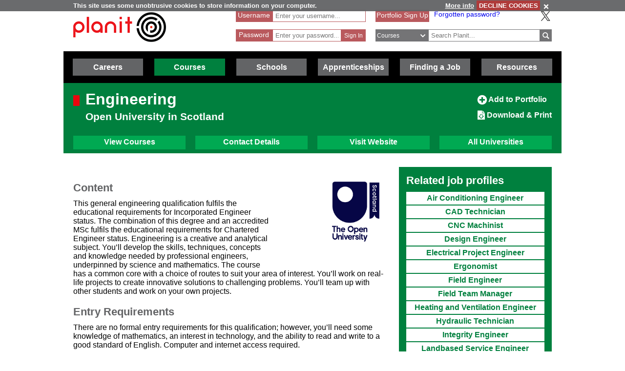

--- FILE ---
content_type: text/html; charset=utf-8
request_url: https://www.google.com/recaptcha/api2/anchor?ar=1&k=6LcjRNsSAAAAAMbFwqEa8QphK9gy0PmIVXpl-zqz&co=aHR0cHM6Ly93d3cucGxhbml0cGx1cy5uZXQ6NDQz&hl=en&v=PoyoqOPhxBO7pBk68S4YbpHZ&theme=light&size=normal&anchor-ms=20000&execute-ms=30000&cb=vvfxmv219nkj
body_size: 49657
content:
<!DOCTYPE HTML><html dir="ltr" lang="en"><head><meta http-equiv="Content-Type" content="text/html; charset=UTF-8">
<meta http-equiv="X-UA-Compatible" content="IE=edge">
<title>reCAPTCHA</title>
<style type="text/css">
/* cyrillic-ext */
@font-face {
  font-family: 'Roboto';
  font-style: normal;
  font-weight: 400;
  font-stretch: 100%;
  src: url(//fonts.gstatic.com/s/roboto/v48/KFO7CnqEu92Fr1ME7kSn66aGLdTylUAMa3GUBHMdazTgWw.woff2) format('woff2');
  unicode-range: U+0460-052F, U+1C80-1C8A, U+20B4, U+2DE0-2DFF, U+A640-A69F, U+FE2E-FE2F;
}
/* cyrillic */
@font-face {
  font-family: 'Roboto';
  font-style: normal;
  font-weight: 400;
  font-stretch: 100%;
  src: url(//fonts.gstatic.com/s/roboto/v48/KFO7CnqEu92Fr1ME7kSn66aGLdTylUAMa3iUBHMdazTgWw.woff2) format('woff2');
  unicode-range: U+0301, U+0400-045F, U+0490-0491, U+04B0-04B1, U+2116;
}
/* greek-ext */
@font-face {
  font-family: 'Roboto';
  font-style: normal;
  font-weight: 400;
  font-stretch: 100%;
  src: url(//fonts.gstatic.com/s/roboto/v48/KFO7CnqEu92Fr1ME7kSn66aGLdTylUAMa3CUBHMdazTgWw.woff2) format('woff2');
  unicode-range: U+1F00-1FFF;
}
/* greek */
@font-face {
  font-family: 'Roboto';
  font-style: normal;
  font-weight: 400;
  font-stretch: 100%;
  src: url(//fonts.gstatic.com/s/roboto/v48/KFO7CnqEu92Fr1ME7kSn66aGLdTylUAMa3-UBHMdazTgWw.woff2) format('woff2');
  unicode-range: U+0370-0377, U+037A-037F, U+0384-038A, U+038C, U+038E-03A1, U+03A3-03FF;
}
/* math */
@font-face {
  font-family: 'Roboto';
  font-style: normal;
  font-weight: 400;
  font-stretch: 100%;
  src: url(//fonts.gstatic.com/s/roboto/v48/KFO7CnqEu92Fr1ME7kSn66aGLdTylUAMawCUBHMdazTgWw.woff2) format('woff2');
  unicode-range: U+0302-0303, U+0305, U+0307-0308, U+0310, U+0312, U+0315, U+031A, U+0326-0327, U+032C, U+032F-0330, U+0332-0333, U+0338, U+033A, U+0346, U+034D, U+0391-03A1, U+03A3-03A9, U+03B1-03C9, U+03D1, U+03D5-03D6, U+03F0-03F1, U+03F4-03F5, U+2016-2017, U+2034-2038, U+203C, U+2040, U+2043, U+2047, U+2050, U+2057, U+205F, U+2070-2071, U+2074-208E, U+2090-209C, U+20D0-20DC, U+20E1, U+20E5-20EF, U+2100-2112, U+2114-2115, U+2117-2121, U+2123-214F, U+2190, U+2192, U+2194-21AE, U+21B0-21E5, U+21F1-21F2, U+21F4-2211, U+2213-2214, U+2216-22FF, U+2308-230B, U+2310, U+2319, U+231C-2321, U+2336-237A, U+237C, U+2395, U+239B-23B7, U+23D0, U+23DC-23E1, U+2474-2475, U+25AF, U+25B3, U+25B7, U+25BD, U+25C1, U+25CA, U+25CC, U+25FB, U+266D-266F, U+27C0-27FF, U+2900-2AFF, U+2B0E-2B11, U+2B30-2B4C, U+2BFE, U+3030, U+FF5B, U+FF5D, U+1D400-1D7FF, U+1EE00-1EEFF;
}
/* symbols */
@font-face {
  font-family: 'Roboto';
  font-style: normal;
  font-weight: 400;
  font-stretch: 100%;
  src: url(//fonts.gstatic.com/s/roboto/v48/KFO7CnqEu92Fr1ME7kSn66aGLdTylUAMaxKUBHMdazTgWw.woff2) format('woff2');
  unicode-range: U+0001-000C, U+000E-001F, U+007F-009F, U+20DD-20E0, U+20E2-20E4, U+2150-218F, U+2190, U+2192, U+2194-2199, U+21AF, U+21E6-21F0, U+21F3, U+2218-2219, U+2299, U+22C4-22C6, U+2300-243F, U+2440-244A, U+2460-24FF, U+25A0-27BF, U+2800-28FF, U+2921-2922, U+2981, U+29BF, U+29EB, U+2B00-2BFF, U+4DC0-4DFF, U+FFF9-FFFB, U+10140-1018E, U+10190-1019C, U+101A0, U+101D0-101FD, U+102E0-102FB, U+10E60-10E7E, U+1D2C0-1D2D3, U+1D2E0-1D37F, U+1F000-1F0FF, U+1F100-1F1AD, U+1F1E6-1F1FF, U+1F30D-1F30F, U+1F315, U+1F31C, U+1F31E, U+1F320-1F32C, U+1F336, U+1F378, U+1F37D, U+1F382, U+1F393-1F39F, U+1F3A7-1F3A8, U+1F3AC-1F3AF, U+1F3C2, U+1F3C4-1F3C6, U+1F3CA-1F3CE, U+1F3D4-1F3E0, U+1F3ED, U+1F3F1-1F3F3, U+1F3F5-1F3F7, U+1F408, U+1F415, U+1F41F, U+1F426, U+1F43F, U+1F441-1F442, U+1F444, U+1F446-1F449, U+1F44C-1F44E, U+1F453, U+1F46A, U+1F47D, U+1F4A3, U+1F4B0, U+1F4B3, U+1F4B9, U+1F4BB, U+1F4BF, U+1F4C8-1F4CB, U+1F4D6, U+1F4DA, U+1F4DF, U+1F4E3-1F4E6, U+1F4EA-1F4ED, U+1F4F7, U+1F4F9-1F4FB, U+1F4FD-1F4FE, U+1F503, U+1F507-1F50B, U+1F50D, U+1F512-1F513, U+1F53E-1F54A, U+1F54F-1F5FA, U+1F610, U+1F650-1F67F, U+1F687, U+1F68D, U+1F691, U+1F694, U+1F698, U+1F6AD, U+1F6B2, U+1F6B9-1F6BA, U+1F6BC, U+1F6C6-1F6CF, U+1F6D3-1F6D7, U+1F6E0-1F6EA, U+1F6F0-1F6F3, U+1F6F7-1F6FC, U+1F700-1F7FF, U+1F800-1F80B, U+1F810-1F847, U+1F850-1F859, U+1F860-1F887, U+1F890-1F8AD, U+1F8B0-1F8BB, U+1F8C0-1F8C1, U+1F900-1F90B, U+1F93B, U+1F946, U+1F984, U+1F996, U+1F9E9, U+1FA00-1FA6F, U+1FA70-1FA7C, U+1FA80-1FA89, U+1FA8F-1FAC6, U+1FACE-1FADC, U+1FADF-1FAE9, U+1FAF0-1FAF8, U+1FB00-1FBFF;
}
/* vietnamese */
@font-face {
  font-family: 'Roboto';
  font-style: normal;
  font-weight: 400;
  font-stretch: 100%;
  src: url(//fonts.gstatic.com/s/roboto/v48/KFO7CnqEu92Fr1ME7kSn66aGLdTylUAMa3OUBHMdazTgWw.woff2) format('woff2');
  unicode-range: U+0102-0103, U+0110-0111, U+0128-0129, U+0168-0169, U+01A0-01A1, U+01AF-01B0, U+0300-0301, U+0303-0304, U+0308-0309, U+0323, U+0329, U+1EA0-1EF9, U+20AB;
}
/* latin-ext */
@font-face {
  font-family: 'Roboto';
  font-style: normal;
  font-weight: 400;
  font-stretch: 100%;
  src: url(//fonts.gstatic.com/s/roboto/v48/KFO7CnqEu92Fr1ME7kSn66aGLdTylUAMa3KUBHMdazTgWw.woff2) format('woff2');
  unicode-range: U+0100-02BA, U+02BD-02C5, U+02C7-02CC, U+02CE-02D7, U+02DD-02FF, U+0304, U+0308, U+0329, U+1D00-1DBF, U+1E00-1E9F, U+1EF2-1EFF, U+2020, U+20A0-20AB, U+20AD-20C0, U+2113, U+2C60-2C7F, U+A720-A7FF;
}
/* latin */
@font-face {
  font-family: 'Roboto';
  font-style: normal;
  font-weight: 400;
  font-stretch: 100%;
  src: url(//fonts.gstatic.com/s/roboto/v48/KFO7CnqEu92Fr1ME7kSn66aGLdTylUAMa3yUBHMdazQ.woff2) format('woff2');
  unicode-range: U+0000-00FF, U+0131, U+0152-0153, U+02BB-02BC, U+02C6, U+02DA, U+02DC, U+0304, U+0308, U+0329, U+2000-206F, U+20AC, U+2122, U+2191, U+2193, U+2212, U+2215, U+FEFF, U+FFFD;
}
/* cyrillic-ext */
@font-face {
  font-family: 'Roboto';
  font-style: normal;
  font-weight: 500;
  font-stretch: 100%;
  src: url(//fonts.gstatic.com/s/roboto/v48/KFO7CnqEu92Fr1ME7kSn66aGLdTylUAMa3GUBHMdazTgWw.woff2) format('woff2');
  unicode-range: U+0460-052F, U+1C80-1C8A, U+20B4, U+2DE0-2DFF, U+A640-A69F, U+FE2E-FE2F;
}
/* cyrillic */
@font-face {
  font-family: 'Roboto';
  font-style: normal;
  font-weight: 500;
  font-stretch: 100%;
  src: url(//fonts.gstatic.com/s/roboto/v48/KFO7CnqEu92Fr1ME7kSn66aGLdTylUAMa3iUBHMdazTgWw.woff2) format('woff2');
  unicode-range: U+0301, U+0400-045F, U+0490-0491, U+04B0-04B1, U+2116;
}
/* greek-ext */
@font-face {
  font-family: 'Roboto';
  font-style: normal;
  font-weight: 500;
  font-stretch: 100%;
  src: url(//fonts.gstatic.com/s/roboto/v48/KFO7CnqEu92Fr1ME7kSn66aGLdTylUAMa3CUBHMdazTgWw.woff2) format('woff2');
  unicode-range: U+1F00-1FFF;
}
/* greek */
@font-face {
  font-family: 'Roboto';
  font-style: normal;
  font-weight: 500;
  font-stretch: 100%;
  src: url(//fonts.gstatic.com/s/roboto/v48/KFO7CnqEu92Fr1ME7kSn66aGLdTylUAMa3-UBHMdazTgWw.woff2) format('woff2');
  unicode-range: U+0370-0377, U+037A-037F, U+0384-038A, U+038C, U+038E-03A1, U+03A3-03FF;
}
/* math */
@font-face {
  font-family: 'Roboto';
  font-style: normal;
  font-weight: 500;
  font-stretch: 100%;
  src: url(//fonts.gstatic.com/s/roboto/v48/KFO7CnqEu92Fr1ME7kSn66aGLdTylUAMawCUBHMdazTgWw.woff2) format('woff2');
  unicode-range: U+0302-0303, U+0305, U+0307-0308, U+0310, U+0312, U+0315, U+031A, U+0326-0327, U+032C, U+032F-0330, U+0332-0333, U+0338, U+033A, U+0346, U+034D, U+0391-03A1, U+03A3-03A9, U+03B1-03C9, U+03D1, U+03D5-03D6, U+03F0-03F1, U+03F4-03F5, U+2016-2017, U+2034-2038, U+203C, U+2040, U+2043, U+2047, U+2050, U+2057, U+205F, U+2070-2071, U+2074-208E, U+2090-209C, U+20D0-20DC, U+20E1, U+20E5-20EF, U+2100-2112, U+2114-2115, U+2117-2121, U+2123-214F, U+2190, U+2192, U+2194-21AE, U+21B0-21E5, U+21F1-21F2, U+21F4-2211, U+2213-2214, U+2216-22FF, U+2308-230B, U+2310, U+2319, U+231C-2321, U+2336-237A, U+237C, U+2395, U+239B-23B7, U+23D0, U+23DC-23E1, U+2474-2475, U+25AF, U+25B3, U+25B7, U+25BD, U+25C1, U+25CA, U+25CC, U+25FB, U+266D-266F, U+27C0-27FF, U+2900-2AFF, U+2B0E-2B11, U+2B30-2B4C, U+2BFE, U+3030, U+FF5B, U+FF5D, U+1D400-1D7FF, U+1EE00-1EEFF;
}
/* symbols */
@font-face {
  font-family: 'Roboto';
  font-style: normal;
  font-weight: 500;
  font-stretch: 100%;
  src: url(//fonts.gstatic.com/s/roboto/v48/KFO7CnqEu92Fr1ME7kSn66aGLdTylUAMaxKUBHMdazTgWw.woff2) format('woff2');
  unicode-range: U+0001-000C, U+000E-001F, U+007F-009F, U+20DD-20E0, U+20E2-20E4, U+2150-218F, U+2190, U+2192, U+2194-2199, U+21AF, U+21E6-21F0, U+21F3, U+2218-2219, U+2299, U+22C4-22C6, U+2300-243F, U+2440-244A, U+2460-24FF, U+25A0-27BF, U+2800-28FF, U+2921-2922, U+2981, U+29BF, U+29EB, U+2B00-2BFF, U+4DC0-4DFF, U+FFF9-FFFB, U+10140-1018E, U+10190-1019C, U+101A0, U+101D0-101FD, U+102E0-102FB, U+10E60-10E7E, U+1D2C0-1D2D3, U+1D2E0-1D37F, U+1F000-1F0FF, U+1F100-1F1AD, U+1F1E6-1F1FF, U+1F30D-1F30F, U+1F315, U+1F31C, U+1F31E, U+1F320-1F32C, U+1F336, U+1F378, U+1F37D, U+1F382, U+1F393-1F39F, U+1F3A7-1F3A8, U+1F3AC-1F3AF, U+1F3C2, U+1F3C4-1F3C6, U+1F3CA-1F3CE, U+1F3D4-1F3E0, U+1F3ED, U+1F3F1-1F3F3, U+1F3F5-1F3F7, U+1F408, U+1F415, U+1F41F, U+1F426, U+1F43F, U+1F441-1F442, U+1F444, U+1F446-1F449, U+1F44C-1F44E, U+1F453, U+1F46A, U+1F47D, U+1F4A3, U+1F4B0, U+1F4B3, U+1F4B9, U+1F4BB, U+1F4BF, U+1F4C8-1F4CB, U+1F4D6, U+1F4DA, U+1F4DF, U+1F4E3-1F4E6, U+1F4EA-1F4ED, U+1F4F7, U+1F4F9-1F4FB, U+1F4FD-1F4FE, U+1F503, U+1F507-1F50B, U+1F50D, U+1F512-1F513, U+1F53E-1F54A, U+1F54F-1F5FA, U+1F610, U+1F650-1F67F, U+1F687, U+1F68D, U+1F691, U+1F694, U+1F698, U+1F6AD, U+1F6B2, U+1F6B9-1F6BA, U+1F6BC, U+1F6C6-1F6CF, U+1F6D3-1F6D7, U+1F6E0-1F6EA, U+1F6F0-1F6F3, U+1F6F7-1F6FC, U+1F700-1F7FF, U+1F800-1F80B, U+1F810-1F847, U+1F850-1F859, U+1F860-1F887, U+1F890-1F8AD, U+1F8B0-1F8BB, U+1F8C0-1F8C1, U+1F900-1F90B, U+1F93B, U+1F946, U+1F984, U+1F996, U+1F9E9, U+1FA00-1FA6F, U+1FA70-1FA7C, U+1FA80-1FA89, U+1FA8F-1FAC6, U+1FACE-1FADC, U+1FADF-1FAE9, U+1FAF0-1FAF8, U+1FB00-1FBFF;
}
/* vietnamese */
@font-face {
  font-family: 'Roboto';
  font-style: normal;
  font-weight: 500;
  font-stretch: 100%;
  src: url(//fonts.gstatic.com/s/roboto/v48/KFO7CnqEu92Fr1ME7kSn66aGLdTylUAMa3OUBHMdazTgWw.woff2) format('woff2');
  unicode-range: U+0102-0103, U+0110-0111, U+0128-0129, U+0168-0169, U+01A0-01A1, U+01AF-01B0, U+0300-0301, U+0303-0304, U+0308-0309, U+0323, U+0329, U+1EA0-1EF9, U+20AB;
}
/* latin-ext */
@font-face {
  font-family: 'Roboto';
  font-style: normal;
  font-weight: 500;
  font-stretch: 100%;
  src: url(//fonts.gstatic.com/s/roboto/v48/KFO7CnqEu92Fr1ME7kSn66aGLdTylUAMa3KUBHMdazTgWw.woff2) format('woff2');
  unicode-range: U+0100-02BA, U+02BD-02C5, U+02C7-02CC, U+02CE-02D7, U+02DD-02FF, U+0304, U+0308, U+0329, U+1D00-1DBF, U+1E00-1E9F, U+1EF2-1EFF, U+2020, U+20A0-20AB, U+20AD-20C0, U+2113, U+2C60-2C7F, U+A720-A7FF;
}
/* latin */
@font-face {
  font-family: 'Roboto';
  font-style: normal;
  font-weight: 500;
  font-stretch: 100%;
  src: url(//fonts.gstatic.com/s/roboto/v48/KFO7CnqEu92Fr1ME7kSn66aGLdTylUAMa3yUBHMdazQ.woff2) format('woff2');
  unicode-range: U+0000-00FF, U+0131, U+0152-0153, U+02BB-02BC, U+02C6, U+02DA, U+02DC, U+0304, U+0308, U+0329, U+2000-206F, U+20AC, U+2122, U+2191, U+2193, U+2212, U+2215, U+FEFF, U+FFFD;
}
/* cyrillic-ext */
@font-face {
  font-family: 'Roboto';
  font-style: normal;
  font-weight: 900;
  font-stretch: 100%;
  src: url(//fonts.gstatic.com/s/roboto/v48/KFO7CnqEu92Fr1ME7kSn66aGLdTylUAMa3GUBHMdazTgWw.woff2) format('woff2');
  unicode-range: U+0460-052F, U+1C80-1C8A, U+20B4, U+2DE0-2DFF, U+A640-A69F, U+FE2E-FE2F;
}
/* cyrillic */
@font-face {
  font-family: 'Roboto';
  font-style: normal;
  font-weight: 900;
  font-stretch: 100%;
  src: url(//fonts.gstatic.com/s/roboto/v48/KFO7CnqEu92Fr1ME7kSn66aGLdTylUAMa3iUBHMdazTgWw.woff2) format('woff2');
  unicode-range: U+0301, U+0400-045F, U+0490-0491, U+04B0-04B1, U+2116;
}
/* greek-ext */
@font-face {
  font-family: 'Roboto';
  font-style: normal;
  font-weight: 900;
  font-stretch: 100%;
  src: url(//fonts.gstatic.com/s/roboto/v48/KFO7CnqEu92Fr1ME7kSn66aGLdTylUAMa3CUBHMdazTgWw.woff2) format('woff2');
  unicode-range: U+1F00-1FFF;
}
/* greek */
@font-face {
  font-family: 'Roboto';
  font-style: normal;
  font-weight: 900;
  font-stretch: 100%;
  src: url(//fonts.gstatic.com/s/roboto/v48/KFO7CnqEu92Fr1ME7kSn66aGLdTylUAMa3-UBHMdazTgWw.woff2) format('woff2');
  unicode-range: U+0370-0377, U+037A-037F, U+0384-038A, U+038C, U+038E-03A1, U+03A3-03FF;
}
/* math */
@font-face {
  font-family: 'Roboto';
  font-style: normal;
  font-weight: 900;
  font-stretch: 100%;
  src: url(//fonts.gstatic.com/s/roboto/v48/KFO7CnqEu92Fr1ME7kSn66aGLdTylUAMawCUBHMdazTgWw.woff2) format('woff2');
  unicode-range: U+0302-0303, U+0305, U+0307-0308, U+0310, U+0312, U+0315, U+031A, U+0326-0327, U+032C, U+032F-0330, U+0332-0333, U+0338, U+033A, U+0346, U+034D, U+0391-03A1, U+03A3-03A9, U+03B1-03C9, U+03D1, U+03D5-03D6, U+03F0-03F1, U+03F4-03F5, U+2016-2017, U+2034-2038, U+203C, U+2040, U+2043, U+2047, U+2050, U+2057, U+205F, U+2070-2071, U+2074-208E, U+2090-209C, U+20D0-20DC, U+20E1, U+20E5-20EF, U+2100-2112, U+2114-2115, U+2117-2121, U+2123-214F, U+2190, U+2192, U+2194-21AE, U+21B0-21E5, U+21F1-21F2, U+21F4-2211, U+2213-2214, U+2216-22FF, U+2308-230B, U+2310, U+2319, U+231C-2321, U+2336-237A, U+237C, U+2395, U+239B-23B7, U+23D0, U+23DC-23E1, U+2474-2475, U+25AF, U+25B3, U+25B7, U+25BD, U+25C1, U+25CA, U+25CC, U+25FB, U+266D-266F, U+27C0-27FF, U+2900-2AFF, U+2B0E-2B11, U+2B30-2B4C, U+2BFE, U+3030, U+FF5B, U+FF5D, U+1D400-1D7FF, U+1EE00-1EEFF;
}
/* symbols */
@font-face {
  font-family: 'Roboto';
  font-style: normal;
  font-weight: 900;
  font-stretch: 100%;
  src: url(//fonts.gstatic.com/s/roboto/v48/KFO7CnqEu92Fr1ME7kSn66aGLdTylUAMaxKUBHMdazTgWw.woff2) format('woff2');
  unicode-range: U+0001-000C, U+000E-001F, U+007F-009F, U+20DD-20E0, U+20E2-20E4, U+2150-218F, U+2190, U+2192, U+2194-2199, U+21AF, U+21E6-21F0, U+21F3, U+2218-2219, U+2299, U+22C4-22C6, U+2300-243F, U+2440-244A, U+2460-24FF, U+25A0-27BF, U+2800-28FF, U+2921-2922, U+2981, U+29BF, U+29EB, U+2B00-2BFF, U+4DC0-4DFF, U+FFF9-FFFB, U+10140-1018E, U+10190-1019C, U+101A0, U+101D0-101FD, U+102E0-102FB, U+10E60-10E7E, U+1D2C0-1D2D3, U+1D2E0-1D37F, U+1F000-1F0FF, U+1F100-1F1AD, U+1F1E6-1F1FF, U+1F30D-1F30F, U+1F315, U+1F31C, U+1F31E, U+1F320-1F32C, U+1F336, U+1F378, U+1F37D, U+1F382, U+1F393-1F39F, U+1F3A7-1F3A8, U+1F3AC-1F3AF, U+1F3C2, U+1F3C4-1F3C6, U+1F3CA-1F3CE, U+1F3D4-1F3E0, U+1F3ED, U+1F3F1-1F3F3, U+1F3F5-1F3F7, U+1F408, U+1F415, U+1F41F, U+1F426, U+1F43F, U+1F441-1F442, U+1F444, U+1F446-1F449, U+1F44C-1F44E, U+1F453, U+1F46A, U+1F47D, U+1F4A3, U+1F4B0, U+1F4B3, U+1F4B9, U+1F4BB, U+1F4BF, U+1F4C8-1F4CB, U+1F4D6, U+1F4DA, U+1F4DF, U+1F4E3-1F4E6, U+1F4EA-1F4ED, U+1F4F7, U+1F4F9-1F4FB, U+1F4FD-1F4FE, U+1F503, U+1F507-1F50B, U+1F50D, U+1F512-1F513, U+1F53E-1F54A, U+1F54F-1F5FA, U+1F610, U+1F650-1F67F, U+1F687, U+1F68D, U+1F691, U+1F694, U+1F698, U+1F6AD, U+1F6B2, U+1F6B9-1F6BA, U+1F6BC, U+1F6C6-1F6CF, U+1F6D3-1F6D7, U+1F6E0-1F6EA, U+1F6F0-1F6F3, U+1F6F7-1F6FC, U+1F700-1F7FF, U+1F800-1F80B, U+1F810-1F847, U+1F850-1F859, U+1F860-1F887, U+1F890-1F8AD, U+1F8B0-1F8BB, U+1F8C0-1F8C1, U+1F900-1F90B, U+1F93B, U+1F946, U+1F984, U+1F996, U+1F9E9, U+1FA00-1FA6F, U+1FA70-1FA7C, U+1FA80-1FA89, U+1FA8F-1FAC6, U+1FACE-1FADC, U+1FADF-1FAE9, U+1FAF0-1FAF8, U+1FB00-1FBFF;
}
/* vietnamese */
@font-face {
  font-family: 'Roboto';
  font-style: normal;
  font-weight: 900;
  font-stretch: 100%;
  src: url(//fonts.gstatic.com/s/roboto/v48/KFO7CnqEu92Fr1ME7kSn66aGLdTylUAMa3OUBHMdazTgWw.woff2) format('woff2');
  unicode-range: U+0102-0103, U+0110-0111, U+0128-0129, U+0168-0169, U+01A0-01A1, U+01AF-01B0, U+0300-0301, U+0303-0304, U+0308-0309, U+0323, U+0329, U+1EA0-1EF9, U+20AB;
}
/* latin-ext */
@font-face {
  font-family: 'Roboto';
  font-style: normal;
  font-weight: 900;
  font-stretch: 100%;
  src: url(//fonts.gstatic.com/s/roboto/v48/KFO7CnqEu92Fr1ME7kSn66aGLdTylUAMa3KUBHMdazTgWw.woff2) format('woff2');
  unicode-range: U+0100-02BA, U+02BD-02C5, U+02C7-02CC, U+02CE-02D7, U+02DD-02FF, U+0304, U+0308, U+0329, U+1D00-1DBF, U+1E00-1E9F, U+1EF2-1EFF, U+2020, U+20A0-20AB, U+20AD-20C0, U+2113, U+2C60-2C7F, U+A720-A7FF;
}
/* latin */
@font-face {
  font-family: 'Roboto';
  font-style: normal;
  font-weight: 900;
  font-stretch: 100%;
  src: url(//fonts.gstatic.com/s/roboto/v48/KFO7CnqEu92Fr1ME7kSn66aGLdTylUAMa3yUBHMdazQ.woff2) format('woff2');
  unicode-range: U+0000-00FF, U+0131, U+0152-0153, U+02BB-02BC, U+02C6, U+02DA, U+02DC, U+0304, U+0308, U+0329, U+2000-206F, U+20AC, U+2122, U+2191, U+2193, U+2212, U+2215, U+FEFF, U+FFFD;
}

</style>
<link rel="stylesheet" type="text/css" href="https://www.gstatic.com/recaptcha/releases/PoyoqOPhxBO7pBk68S4YbpHZ/styles__ltr.css">
<script nonce="1Yf9GBjxEjh248I9TeJK6Q" type="text/javascript">window['__recaptcha_api'] = 'https://www.google.com/recaptcha/api2/';</script>
<script type="text/javascript" src="https://www.gstatic.com/recaptcha/releases/PoyoqOPhxBO7pBk68S4YbpHZ/recaptcha__en.js" nonce="1Yf9GBjxEjh248I9TeJK6Q">
      
    </script></head>
<body><div id="rc-anchor-alert" class="rc-anchor-alert"></div>
<input type="hidden" id="recaptcha-token" value="[base64]">
<script type="text/javascript" nonce="1Yf9GBjxEjh248I9TeJK6Q">
      recaptcha.anchor.Main.init("[\x22ainput\x22,[\x22bgdata\x22,\x22\x22,\[base64]/[base64]/[base64]/bmV3IHJbeF0oY1swXSk6RT09Mj9uZXcgclt4XShjWzBdLGNbMV0pOkU9PTM/bmV3IHJbeF0oY1swXSxjWzFdLGNbMl0pOkU9PTQ/[base64]/[base64]/[base64]/[base64]/[base64]/[base64]/[base64]/[base64]\x22,\[base64]\x22,\x22w4Jvw7HCgcOww5rCm3htcRjDrMO+enxHQ8KVw7c1KlXCisOPwrLClgVFw6MyfUklwqYew7LCn8Kewq8Owq/CgcO3wrxSwrQiw6J4B1/DpCtJIBFPw6Y/VElaHMK7wp/DkBB5VmUnwqLDtsK7Nw8nJEYJwovDn8Kdw6bCksOgwrAGw7TDj8OZwptyUsKYw5HDlMKLwrbCgGNXw5jClMKKf8O/M8K8w4rDpcORS8O5bDwlfArDoTo/w7IqwrvDqU3DqDjCncOKw5TDqj3DscOcZgXDqht5woQ/O8O3DkTDqFDCkGtHIcOmFDbCihFww4DCsT0Kw5HChB/DoVtjwrhBfhAdwoEUwoVqWCDDim95dcOmw6sVwr/Dr8KuHMOyaMK1w5rDmsOiXHBmw67Dt8K0w4NKw6DCs3PCssOMw4lKwqNWw4/DosOdw5kmQjnCjDgrwpshw67DucOiwocKNnhwwpRhw4HDpxbCusOcw4Y6wqxLwogYZcOfwp/[base64]/CisOWdT7CryAFFcKDAULCp8O5w5QEMcKfw59yE8KPE8KYw6jDtMKHwq7CssOxw7d8cMKIwqQsNSQtwprCtMOXARJdejJpwpUPwppGYcKGdcK4w49zLMKawrM9w7NBwpbCsl8Ww6Vow48vIXoewrzCsER1cMOhw7Jsw5QLw7VzU8OHw5jDpMK/w4A8WsOrM0PDtwPDs8ORwqbDkk/CqHfDs8KTw6TCnBHDui/DgD/DssKLwrrClcOdAsKFw5M/[base64]/[base64]/CimLDhMO+wrApw5DCvUzCi8KXPkbCtsOtRsK6JH3DqUjDvn5rw7pRw5Z1wrvCrUrDqsO3RnDCvMOCH03DojHCjEg5w7vDjC0Vwq0Kw6nCuW0mwoIRMcOvDMKHw4DDnSA0w4vCtMOzSMOQwqdfw5UUwq/DvS0mPFPChzfDtMOzw7jCpHTDhl8aTSYGPMKiwrVcw4fDvsK4w6/[base64]/DhMOcw5YAVcKUwr/CmTnCrHHDiMO9wqYACRgEw6kew7BMdsOkB8Ocw6DCqQTCiWrCksKdFBlDasOrwoTCocO7wrLDh8KQID48fRjDhwvDhsK/ZVcqesOrU8Klw5rCgMOyE8KFw7QnSMKJwq9nF8OKw6XDpyV7w7fDmsKbS8K7w50vwow+w7XDisOUDcKxwq9bw4/DnMOKDlvDlgovw4PChcOiGRLCtmXDu8KlSMOKfwHDmMK4NMKDOipJwqYLEMKnUFw4wocaTDYfwrMFwp5QAcK5BsONw4VIQkTDhF3CvBc5wrPDqcK2wph1f8KJworDrQPDrBvCi1pEM8O0wqPDuDnCgMOoPMKXZ8K/w7BgwqlOLT5iD1fDjMObGijDncOewqHCqMOPEmEHR8KZw7ktwrXClGtzXy1MwpIlw4stB29+Z8OVw4FHZnjCtH7CuQwLwq3DucOQw5k7w53DqC5kw6bCjMKtQMOwOFwXeX4Sw5/DmT/Dt3FKcx7DkcO0YcKow5QUw5hhBcKYwpDDgSDDojVAw6IEXsOtbMKew6zCgXZEwo9GVSHDt8KVw5zDgm3DvsONwqZ/w5A+PnnCsUADXkzCll7CmsKeKcOABcKlwrDCn8O8woRGOsOqwoxySm7DnsKIEyHCiCVIBVDDqMO1w63DksO/wpJQwr7DrcKiw5dQw4FTw4Yiw73Cnwpww4gjwrwew7YwQcK9WsKeQMKGw7oFG8K4woNzecOlw5s/[base64]/[base64]/wp3Cg8Kfwo4MLVnDjTwbFS9eH8OCFlZgcXHCgMOiERFYY1RJw73ChcObw53Cv8KhVCQNBMKewrh5woMxwpnCiMK5GwrCphlSQsKeewDCp8ObK0fDhsKOKMOow6IPwr7DmBPCgXPCgRbDkWTCo0/CocKCEkZRw4ZkwrJbPMKURMORIGdsZxrCqzXCkiTDpCvCv3HDpsKtwrdpwpXCmMKSKVTDqBTClMOADynDkWrDqMKyw6ozNsOCQ1MRwoDCvU3DsU/[base64]/[base64]/[base64]/CjsOGw67CtAJGVMOJwphbM3JBUUzCtmIRaMKnwqZ6wrsLJWzDl3nCsnBgw4p4wo7DlMKQwqDDscOPfSoGwpVEY8KGRgsJVA/[base64]/DhBQ7w5UgdsKFRsORBcKPwq9pw4rCmX4Iw4Nww6hdw70HwpJoYsKQA2JXwqdZwoZaOSvCjMOyw73CgAMFw51EZcOaw6bDqcK2RG1zw7jDtR3CpQrDl8KAQzU7wqzCr0Ykw4HCqi1ZZ2/DrsOWw58ww4zCqMOqwpskwq0ZAcOQw57DikzCh8O3w77CocOqw6Vaw6EQCRHCmAojwqR8w4gpJSDCgDIXJsOqQC4zCCPDk8Kvw6bDpkHCs8KIw454PcO3fsK+wqRKw6vDiMKCMcK6w4sjwpABw5JUL1jDqAMZw4wgw6lswqnCsMOrcsOSwo/Dsmk6wrULH8O3Um/DhhVQwrhuLn93w4vDt15jQ8OjTsOzZcOtLcKnc0zCilPDgsOmM8KmJ0/CjXTDmsOzP8Ohw6NYccKnUcK3w6PDosKjwqBOTsKTwq/DiXzDgcK4wq/DmsK1GHRqbifDu1PCvAodBcOXAUnDhsOyw7kZbFoawrPClcOzcDjDoyFFw6fCuU9dZMOvLsOlw7drwpcTbFMIwoXCjnLCisK9LDMTOjFeIW3CjMOYVmjDgxnDml0wHsKtw4zCo8KkWz9kwqhMwrnCoxdiXW7DtEoTwo1Qw6o7W0EkPMO3wqnCusKcw4d9w7vCtcKXKT/[base64]/DscKRJcOALgHDoUDDjcKxw4bCuHpdw70jw5t8w4vDoAvCiMKdHg1/w7NHwrnCkcKcw7XCqsOiwpItwovCl8KJwpDCkcKSwp3Cuy/ChVMTeRgAw7bDrsO/w5lBE14ZAUfDoAZHZsO1w4Bhw5HDmMKJwrTDr8Okw4VAwpQJAcKmwpYEw4EYE8Ouw4LDmX/DiMKNworDsMORKsOWV8OZwoUaOcO3asKUWn/CgMOhw5vDnD3DrcKgwp0Ew6LChsKrwp/[base64]/CpcOWw5TDksKxYHACXC98PDfClMKEw5nCpMKWwrrDm8O+XcKrMQlsJVFswpwBW8ObKzvDj8KPwoENw6vCmF0nwqPCgsKdwrDCjAHDv8Okw4nDr8OfwrBkwo15OsKvw4DDlMKcJcOQa8O/w67Cv8KnI0/CiW/DsGHDrsOjw59RPHV7B8OWwoI0F8KcwqjDnsO7bCvDnsOOU8OQw7rCi8KbSMKAbTYMAh7CisOsZMK4NWpvw7/[base64]/CgUgjwqIZJX3DjCDChVvCs2HDnsKGw57Dg8O2woDCiAnDv1XDgMOpwodbEMK2w7Bzw4vCt1EPwqgQHRDDkHrDgsKFwoEoAiLCiBHDmMKUY2HDkngcJXcywqklVMKowqfCvcK3UcKuQmcHTxkXwqBiw4DDpMOdHlBOd8KWw7lOw6cBSzYNGS/CrMKLYA1KVgHDrMOwwobDu3fCvsOjXDBaCyHDjMO1bzbCo8Oww5LDsF/DrWoEYMKsw4Rbw4LDpj4IwpTDm3BBKcOjwpNZw5NEw6FTPcKTc8KsL8ODQ8KgwoQqwrJ0w48kG8OZFcOgFsOhwpnCjsKIwrPDjxtdw6/[base64]/CrhPCnsO/w59eKjXDi2bDnDjCpsKRO8O1w6dlwqMLZcKfWkNaw69hUnZ6wq7CgsO6IcKqLCzDpGfCh8OCwrLDlwpcwp3DrnTDjAMLXhLClHJmbETCqcOODsKGw506w51Aw7QNS259NHLDksKWw4vCpT9/w6rCg2LDgjHDvsO/w4E4MDIeTsOVwpjCg8KpQMK3w4lOwqlVw59lL8OzwoU6w7Mywr1rPMOHFSN8fsKvw4M1wrvDpsOhwrY3wpfDswDDsy/Cm8OMA3RQAMO/[base64]/[base64]/CgHJfwq7Ds3/[base64]/[base64]/CthQzNcKaO0/[base64]/DiMKMdzwMw7nCjcOaw4/DqVbCpx4GQTNoBcK1B8O8KcK4V8KawqE1wqTCvMOIN8KfUgPDthcrwqwZU8Kww4bDksOPwpJqwrNfB2zCmWTCgmDDgTHCng1pwrkWDxs5NV1Aw74RQsKIwrTCs2PCj8O1ETjDiQTCuBHCs05QSm8hWhENw5h7ScKYV8O/w5pLXizDscObw6PCkijCiMO/Eg1LKGrDucOVwppJwqYewqrCtWx3VcO5I8KAQirDrisLw5XCjMO8w492wqIAfsKUwo1hw5d5wpcHUcOsw6jDjMKYXsKrPWfCjAZ/wrXCnAbDjsKdw7UnBcKAw6XCrCo3Hn/Djjp9TWPDgGBYw5bCncODw6lqQC5LG8OHwoPDj8OZbsKqwp9Hwq4mPMOTwoMTQsKcCE5/[base64]/IygEwrDChMK1wp1gwqRVMMKDC8K0d8O7w5VywqHDpRrChcOLMEnCrjTChsO0RF/DrcKwGcOSw6nCt8O1wqoWwqIeTm3Dv8OcYC0Kw43DiQbCs0LDrFIrNQUPwqjCqXUXcHvDhBLCk8OfTitiwrZNGxMcXMKtRcOEH3vCoXHDpMOdw4ADw5t1WV5Mw6Ycw77CnijCt30+RMOOK1EZwpFoTsODPsODw4/CgGgRwpVwwprCjUTCojHDs8OMBwTDni/[base64]/w6fCnMOhw4fCqUrCp8Okwohfw7NHw4oDV8KXS8OrX8K/WC3Dk8OPw7rCiyvDqsKjwpgMw5DCtDTDq8K9wqzDucOawpfCssOceMKoN8OBIEwFwowsw6UpExXClg/Dm3nCksK6woYMQsKtdVorw5IcXsKSQyxbw5rDmsKIw4HCncK6w6Uhe8O7wpfDsw7DrcO7fsOqbGrCucOILCPDtsKZwrp/wo/DjsKMwoRLKi/CtMKrTycFw4HCkxMew5fDkB5CSHAkw4AJwrNMWsOXOHbCm3PDjMOlwonCgCpnw5/[base64]/[base64]/[base64]/CgsO/[base64]/[base64]/[base64]/DgDAQVcKaCGwOL8OdW8OkwpHDl8Ocw4wow7PCtcOlUGDDklRmwrvDiG1xfMK4wp97wpXCtyLCo2NadhwIw7vDh8Oiw69owqEvw5TDg8K0RiPDrMK/wqFqwrgBLcO1QSbCt8O/wp7CisObwr/DjWdIw5HDhxV6wpwVWwDCh8OWLTBucwwYC8OoZMO9LmpRH8Kew5rDoWRSwrcjBHfDrzd5w4rCnCXDq8KCfUVIw6fCmCQOw6DCnC19T0HDhxrChBLCl8OFwobDgsKILFjDr1zDqMO4C2hVw5HCpCxawr0GE8KwI8OtR0hhwoFbT8KQDWQ/wpIqwp/CncOxGsO6ZRnClCLCrHvDjULDnsOKw6HDgcOawqRjAsOqFihbQ2AHAB/CqUHCgwzCoVbDk2c9McKjWsKxwojCgFnDjUfDisK7YjzDicK1D8OuwrjDpMK8fsOJEsKuw4M1GWUBw4vCkFfCvcKkw6LCsxfCtjzDqQ9CwqvCl8Ktwo8bWMORw6/CvxPDqsORPCzCrsOKwoIOcRF/[base64]/c1/DhsOWNT9LM0M4wp1qw6wIA8OIwrVHw7rDinlnbkHDrsKkw5kpwoYHJlYnw4HDtsKKGcK9WgjCu8Obw4nDmMKnw6TDn8KpwoLCrTzDrMKwwps5wofClsK8EV3CniZRRMKHwpTDs8Oewo8Dw5k/U8O7w6BJIsO4QcOXwqTDoDdSwoHDhMOETMKewo10G3sUwpBhw5XChsOvwoPCkRDCsMK+SCrDg8KowqHDi14yw7Z9w651EMKtw41QwpvCrx48GxtAwoPDukXCslogwrsywoDDicK+EsOhwodXw7h0UcOzw6R7wpANw5rDq3bCmsKJw4B/OjplwptyQl7DtzzCl15BcF5swqMQQF12wrdkJsOmcsOQwqHCr3bCrsKHwpXCjMOJwrQne3DDt2Btw7QINcOcw5jCo2x/WFXCqcKCYMOMBi5yw5vCo3nDvmxqwpcfw7jCn8O4FARrNA1VM8KCA8K/[base64]/w5fDmsKZCwcWdsObwrbCsSTDo8KtFGlEw5g6wpzDh3/DrAJ9JMONw73CtMOHNULDg8K+RyjDt8OnVj/CgMOheFfCg09oMMKvYsO5wpHCqsKgwqDCrQfDlcKqw5sNSMO1wpF/wo/Cl3nCuRbDgsKfRVbCvgTCqsOgLk/DpsO9w7vCp1huO8KrIzXDt8Kkf8O/QsK2w6kuwpdfwrfCscKAw5nCj8KMwr9/wqfDk8Kpw6zDoXHDpgRwRjkRWhJQwpdRfMOCw7xewojDjlI3IU7CingMw7M0wq1Hw4/Cg2jChHEEwrLCiGskwovDjiTDi1hJwoJww58ow6Q7Z3TChsKLe8OfwpbCr8O2woVUwqwSMhIfSylfW1vDsgxDI8KUw6/DiBQLJCzDjgAYQcKTw4zDisKGQcOpw4Ihw5M+woPDlD5rw7YJP00xDnpSPMKCOsOKw6ohw7rCr8K/w7tZD8Kww71ZAcONw493ZQtfwq9aw6TDvsOId8Obw63Dv8Oxw6zDiMKxeU13MjzDlWYlFMOXw4HClSXDtHnDikHCucK2wr50ISPDuGjDt8KoRMOHw54ww68pw7rCpMOnwp9sXGfChhBCaxICwpHDncKJI8O/wq/[base64]/AsOcw7fDhmfCmHNqQMOpWFJ1wpfDoUkuw7wQZsKcwqfCscOqC8O7w6zDgE7Dn0Buw6BnwrTDh8O3wpVCP8KYwofDtcK1wpEuLsKWCcO/dGnClgfCgsK+w6NBTcOcCsKdw4t2dsK1w4/CmQQ2w4PDtXzDiRU/[base64]/Dm8KpwrbDgUE+D8OpSnQBHsOHEH7CrsOGdsKOSMKZBXHChADCgMK/WVASVShIwrYwQClww6rCvCLCtxnDp1XCmyNANsOeEVR4w5pawqPDiMKcw63DgMKfZz15w7DDk2x4w5MJWhV1Ux7CqTzClzrCl8Onwq80w7bDhMObw4RsNjsBDcOMw5/[base64]/DkRjDvsKCwp5Vc0kqRCo0w43Du8O3w4/[base64]/dgvCohU0w7rCjMKpUzsSNCRNw6jCjsOWw6UDS8OTU8OIETlHwpTDrcOPwoDCgsKgXC7CgcKow5spw6rCrhkDAsKaw6RPNhfDrsOIGMO/JGTCjl4eRmVmZcOETcKGwqNCKcO9wozDmyhpw4DCvcOXw5PCgcKzwqfCjsOWXMOGd8ORw55eZ8K6w4sPFcOcw4fCgMKrPsKawq0cfsK/w5FQw4fCgsKsT8KVI1XDqF5xZMK/wphPwqBSwqwDw4UAw7jCshQGBcKhKsOrw5odwpjDgMKIUcK0RwjDmcK/[base64]/DhUvCgmsnwo3DtMKrw7rDqsOxwoLDkMKwBm3CjsKVXEoECsKOLsKuKQzCosOPw5Vuw5/CncOmwoHDj1N5ZcKXF8K/wprDsMKoKznDoxtkw4jCpMOhwozDrcORwrojwoVbwpjDnsO1wrfCksKFDMO2RibDr8KxN8KgalXDh8KeGHDCvsOleTfCmMK3JMK7T8ODwplfw7IfwrxswrzCvzfCmsKVUcKyw6zCpDTDggphPzbCq2c8XF/[base64]/CvAzDtcKBwqbCg8OhE8OBDMOpOBDChGA/TsKEw6XDoMKXwrLDusKow751wphRw5DDvcK/X8KfwqjCnFXCvcKZeU/Dm8O9wrwdIBvCocKgcsKkKsKxw4bCjMKfSBTCp1XCmMKBw64lwpA2w7R0YhsqLB9rw4TCkwLDvzhlVxdBw4kpX1QiHMOoD31TwrYPETwNwqcJbcK5VsKlfX/DqnjDicKlw4/DnGvCmMOnEzopG2fCv8Kew5LDrcK2Y8OkGMOTw4jCj2DDocKGLBLCucKuL8OzwrvDgMO5EgDClg3DjXrDqsOyWcO2UMO9cMOGwq4pP8OHwqHCgcOxeG3CsDYmwqPCig58wop4w4LCuMOBw4ElKcOgwoDDmkjCrj7Dm8KCJBtzYsOSw7nDtcKAHGRKw4/[base64]/CisOCB8OGw4TCiFkTwqjDm8Ofw4jDgMKQwoXCh1ERMMOSBUhXw57CuMOkwqbDgMOuwq7DtMKVwocLw6haR8KQw5vColklQHwow6MVXcK/[base64]/CssOqMWTCosKOMsObw4PCt8KSwqIswpwyFCrDncK4eFXCh0rCmUk7SXdzYMOsw7XCgWdyG1fDicKnCcOlHsOOJzk3eHkzDVHDlGvDksK/w7fCgsKSw6tIw7vDgBPCggHCojzCqsONw4HCt8OiwpQYwqwNIhBQaGVxw5vDtkHDvyrCuyTCvcKtBS5/fF9owoFewrRUVsOcw71weGPCrsK/w4/[base64]/ChcOOM8Kww4rCiMK9w611U8OTw7DCpcOmesOnRFnDqMOZwpHCiATCjBrCgsKowoDCksOTWcKHw4zCocKML17Cqj3CojLDqcOkw5xGw4TDl3d+w7x7w6lwN8Obw4/[base64]/Dl17CkxhYGi1/[base64]/DgcKzFztSCcKqa8OnSMKWw5/CtQrCpGzCvSAUwqvChhDDnQk1cMKQwq/CtcKIwr3Cn8O/w5XDtsOPcsKgw7bDg2jDnWnCrMOsU8K9a8KvJwk1w6fDiW3Cs8OXFsO5ScOFMzd2RcOTSsKyUiLDuz92GcKdw7TDt8OCw5/CumYMw7kww5sgw5lbwozCuyHDkhENw4zDmSPCksKtIUkowp55wrkfw7YUJ8KDwpoPM8KNw7nCjsKpUsKHSQ5ewrPCj8K5HUFqGmzDu8Ksw6jCsHvDgATCvsODJjLDqsKQw5TCjlVHbMKXwpB+VW8lI8K4wqXCl0/DnTMRw5IIX8KMU2Rpwo7DlMOqZCYUQgzDqsK0E13ChirCqsKuZsOCBnYUwp8QcsObwrHDsxdNIMOeF8KUMxvCp8OYw4lvwo3DniTDlMKAwo5EVjIewpDCtMK0woAyw6ZHOsO/cxdXw4TDucKgNG/DoAzCilgGe8OOw59/[base64]/[base64]/CnMO4FsKIw7fCk8Kjw4ROw77DgcOlw5/CtMK2LQQww7Zrw6ouOBVkw4wbP8O1HsOAwoJwwrV0wqrCqsKewpl/CMKEw6bDrcOIZBnCrsKoXhkWw75DC2nCqMOaN8OUwr3DvcKGw4TDpiUpw4HCn8KswoQTw7rCjxPCgsOIwrjCq8KxwooeNhXCv1ZyWMO8fMKOacKAEMKwQcO/w4J7UynDqMO1L8KERDgwPsK8w64Sw5vCjcKbwpUcw7/[base64]/DuHwYccKfBGbDlMKow5hLw7HDqm/DpQxiw7VjWBLDpsKlGcOzw73DjDVsbitnS8KbdsKvcRbCssOeFsK9w4tZB8OdwpFMO8KuwrAIRmfDhcOlw7PCj8OOw6M8eVREwpvDpHgtS1LCuCA4wr9mwr/CplZBwqkyOQpGw6UYwrXDgcKyw7fDgjdOwrI6FcKCw5ETHMKgwpDCr8KqasKmwqdyZkEKwrfDi8OQdB7CnMK3w45Ow5TDpV8Ww7NAb8K/wqTCgsKlIcK7QDDChg1XUUjDkcKYDmbDnnvDvMKhwoHDjMOWw78NZmLCl3PCnFgbw6VMTMKATcKqPEbDvcKawqUcwrRAJFHDqWXCk8K6UTVCHA4FIE/ChsKnwqk4w5jCjMKuwp8yLykwF2EdecOxVsO5wp5Vb8KiwroOwooVwrrDohTDo0nClcKgbz4HwpzDv3RNw7zDkMOAw7AQw6gCDcK+wq10KsK6w5pHw5/DmMKQG8KYw4vDgcKVXcK7DMO4TMO5aHTCkVHDtWd/wqTCmW5rKGDDvsKXCsOtwpZ8wqgaK8OnwqHDtcOlRQvCgwFDw5/Diy/[base64]/Cr2oiDMKCXzjDicKZw5fCiTPCqgTClcObX8OYFsKzw74Lw7zCkw9NQCtAw6d/wrdhLm8iUXNRw7c+w7p5w4LDgkIoAWvCh8KpwrhCw5cbw4LCi8KzwrzDt8K/SMOTVgZ3w75Ywpcww7ktw5YGwofCgWLCvErCjsKCw6t4Fm1+wqTCisOkc8OkeWA4wqoUCQAMEMOCRhoBb8KMOMOow5bDksOUeX7DkcO4SB1CDFp+wqvDnxPClHzCvgE9VMOzenbCjx06Q8K+TsOTDMOrw7rDksKrLGgywrrCgMOSw4wMXg5YAk/CjBpFw5PCmcOFfzjCkXFZPUnDmRbDkMOeDCxYak7DvEAvw5cMwq7DmcOFwrnDklLDm8K0NsOiw5LCsRILwrHCiFTCum1jYwrDmgRNw7Q4T8Ocw4sVw75mwpwyw5wLw5BJH8Kaw7gYw77CvTohM3jCisKEb8KmLcOnw6RFIsKxTwDCvFcYwr/CkjnDnRpnwqcdw44nIEAOIwLDujTDpMOKNMObXj/Dh8KTw5FxI2NMwrnCmMKgR3LDjAAjw6zDtcKIw4jCrsKPZMOQTl1CGjtZwpVZwp9nw49qw5TCtGPDoFzDnCNbw7rDp00Nw5VuNXpnw53ChBjDvMKTEiNIGEjDjU/CsMKkMmTCjMO+w5wXFDIaw7Y1TsKxNMKFwohNwqwLQMOvP8Ofwr0Dw6/Cj1XCl8K5wpcrQMOtw41QblzCoHFOZcOOWMOcEcOzXsK0cXTDribDsm3DiX/DiTvDn8Olw5QXwo9Nw4zCpcKgw7/CrFNLw44MLMK6woPDiMKVwobCgg4RdMKbRMKWw54oPy/Dq8OcwpQzKsKNFsODJ0vDrMKPwrNjGmxBXS7CjgLCu8KyBjjDqXhpw6DClSTDvwjDk8KRLm7DvUbCg8KdVkc2wr06w4M3eMOMfndOw7jCtV/CusKHO3fCtk/[base64]/wrrDi8OAKMOsw4Qiw7XDgx/[base64]/QMO9w6rCqMOvIB/CtMOCwpzCksO+FHfDq8KJwq3CkErDkWnDgcOkXwYDdcKWw4dowozDtHvDscOPCMKwfxLDuTTDqsKyIMOkAFcTw7ozUMOQwo1eUsKmNRZ8w5jCisOLwrgAwq46QDrDkHYhwqfDhsKAwq/Dp8Kgw7VdGR7Cs8KCNEMYwpPDjcOHJgwKI8OkwqfCmQjDp8KcQC4gwrfCvcKBHcOMUlLCoMO1w7vDgsKVw6vDuHxfw6NnQjpXw5xRbGxpQUfDsMK2LmfDtxPDmRPDj8OBJlLCmsKnbinCmm7Dn1pZI8KTwrDCu2jDmVYUN3vDhD/DmMKTwrs4JEk+bMOPR8KCwoHCo8KVLALDnxHDqMOnKsOCwr7DqMKeYkzDp33DjSNWwqPCp8OQNsOocRpLeEbCncKfOMKMJ8K0JU/[base64]/w5jDiX3DiMKfwrDCpQPCp8KNwobDgsKaeMORcVZWw4vCs00VK8KFw4zDq8KPwrLDscOaDMKnwoLDgMKkJ8K4w6vCtMOkwpXDlVwvGkcPw43CkR3Csl5zwrUZGGsEwrEkNcO/wogSw5LDkcKUeMKOI1R+dFXCgcOYAQF7ZMO3wr0aPcKNw5jDl1Bma8OgOcKOwqXCjTfCv8K3w6pFWsO2w7TCpFEuw5fDq8K1wokSRQ1uWMOmYhDCtlwNwoIGw5fDvR7CugjCv8KVw5dLw67CpTHCksOOw4TCgDrCmMKmQ8OOw6czc0rCv8KTaTYRwq1Hwp/[base64]/CjjcjIsONdMO1w79GDMOXFcKwFUE0w5HCocOPblXCrcOMwqQ/fVrDlcOJw7hAwqUsE8OVL8OCT1LDlEtEOMOcwrbDsAghdcOnPsKmw44yQ8OrwqVWFm1Qw6wbNl3CmsOkw7dQYzjDuHBFJBDDhSsGCcO5wpLCvhAww4rDmMKNw7kxNsOTw6rDtcK3SMOBw7nDkGbDihQmWMKqwpkZwp11EMKnwpQfTsKUw7/ChFZVGgbDsQQMRVFFw6PDpV3CqMK2w4zDmW5MIcKjfgHCqHjDog3CiyXDoBfDhcKEw5vDnypbwrQVZMOswrPCunLCocOudMOOw4jCpSIhRlXDkcOXwpvDpFEsEnLDr8KTU8Khw64wwqrDoMK0QXfCl33Cuj/[base64]/CoHrDnETCqsO6IUNcw7jDhcOgJ1LCi8KMZMOdwol0wp/DucOJwrXCicO3w57Do8OaKsKNElnDicKGQVQ4w7jDnQjDkcK4LsKawqlfwqbCh8Ojw5QFw7bCrUAWOsOHw7I3L085F0M0RDQcZMOQw515WAHDqXvDtxpgKGXCn8Onwp10SGpOwo4DbG9QAywkw4NWw5NRwog6w7/CmVXDjmnCmzzCvxvDnFB5HhU2d3rCiSlgEMOYw4DDszPDmsKjLcOuMcOCwpvDmMKCO8OPwrxEwrrCrTHCm8OIICUyE2Iiwp4tXQVUwopbw6ZnGsOYG8Kawq5nG3LDjA7DtX7CucOew5FLehYbw5bDpcKDFMOrJ8KTw5PCucKYS04MKC7DonnChsKmcMOHTsK1AW/CosK5U8OMV8KGEcOUw6LDixbDsl8Oc8OdwqnCjAHDrgo4wpLDj8Orw4TCp8K8FXrCmMK1wqA/w7nCisOSw5rDsE7DkcKaw6zDix3CrMOrw6bDs2rDncKkXR3CtMK4wqTDhlzCgS7Dmwgzw6lRDMO6KsO2wqXCpDfCj8O1w51QRcK4woDCnMK6dks6wqnDhXXCvsKIwqd0wrEYDMKALMK/I8OWYCYrwq97FcOHwqTCjnHDgz1vwp7DssKqNsO8w6kTS8KqXQQjwpFIwrM2SsKQGcK8XsOHB1Fmw5PCkMK0J2g8XV0QMDFdd0bDl3sOLsOOVMO4w6PDkcOHPx5yBcK9HiEgUMKaw6XDrwV2wqR/QTnCvWRhcETDpcOaw7HDosK4XTzCg25+ABjCnlrDmsKFPlbDm0o6w7zCmcKRw6TDmxTDtWQ/w4PCqMOZwqEWw7/CmMOlJcOECMOew5vCn8ObDzU/FXLCisOQPMKzwrwNOsKMKXDDvMK7LMOmNzDDqAnCgsOQw5zCmGvCkMKAE8Onw4PCjxc7Lw3CjgApwrXDssKracOqScKLAsKew5vDu2fCo8KawqHClsKrIjA4w6nCgcKRwpjCvDgGfsOCw5fDowlVwqrDu8KYw4/Dp8OxwoDDkcOyDsOjwqnCkmDDjEvCmAIrw70Mwo7Cg24OwpjDhMKjw7bDqglvMzdmLsOzTMO+acOqVsK2dxpLw45Mw5UmwpJFJlvDiTQXIcKpBcK3w4kuwofDscKoemLCukwuw7NBwofChUViw55RwqkXb17DilYiBAJ6wo/DqMOkF8KsFFDDtMOYw4Y5w4XDnsOfGcKnwrBYw4UWPjEZwohUDUnCojDCsATDi3bCtCDDnFd9w5fCpifCqcOuw5LCvS7Cm8O3ah9ewrxuw7wfwpnDgcO5cRVMwpAZwrhdfMKwesOtUcOLG2hNesKpNC/[base64]/DgwI7McKZJ0DCr8KIwq7CtMKHOcKKcMORwrLDihzCsRk/KDfCusKWMcKCwo/DuXTCmMKxw418w4vCmBHCqUPDo8KoaMOAw4svYsO1w5DDk8Okw49fwqbDvHPCtRoxFDwxNScTeMOAcX3CinzDkcONwqXDo8Ocw6Uyw53CvwxrwrhfwrjDncK+bRY5A8KSecOfScOIwo/Dk8OMw4vCiHzDri8nBsOuIMKTUMKSPcO+w4HDl1lNwq/CgU5GwpQQw4Ncw4TDp8KQwpXDrXfCqnDDtsOEGzHDp2XCvMKcKGJawrJ/w7nDn8OPw4RUNifCq8OgOkl7DW0WA8OXwq9zwopjBjB3w7NUwpnCsMKUw5zDucObwpdMMMKHw4Z5w6LDvsOUw6h6b8ONahTCiMOgwq1PFsKPw4nCv8KHLsKZw6Fnw71Aw7h0wr/DgsKAw755w5HCiXjDi2Mkw6jDvUzCtBR5d2bCoSHDkMO3w5fCq1vCpsK1wp7Cm1zCg8O8d8O/wozCocK2dUp7w5HDksKWR17DvSRuw6TDugw2wo8+NzPDnkljw6s+TwTDpjnCvHbDqX1vJEM8BcOpw7V+KcKTNQ7DgcORwp/DicO1TsOod8Kmw6TDmCjDnMKfc24hw4nDiQzDoMOLOsOaEsOtw6zDisKdTcKfwrnCk8O6MMOww6fCtcKYwrfCvcOsbTdew47CmBfDtcKgwp0EasK2w65rf8OxCsOwHi/[base64]/CqMO6OyLDo8KjHMK1w7nDlBlxDxM6woR6RMOfwpjCizFoLsKhbGrDrMOqwqEfw5kmLsO/IS7Dv1zCrhouw68Lwo3DvsK6w6fCsFAmAH9eXsOGGsOCKcONw6vDhytowobCncOXUQkhP8OQZsOIwr/CoMOeb0XDkcOGwocOw7hqHXnDocKNZiHCkWJTwp/DnsKvcsKHw47CnFkGw5vDj8KaWcOdB8OuwqUEOkrCjBUNSUgYwp3CsnUCI8KZw5fCmzjDjMOCwqs1DgXCh1nCgMOnwr5bIGNSwqQQTm7Cpj7CvMOBdD04wqjDlgw/SWUBUWwhXlbDiTJ/w7kbwq5CM8K2w6l4bMOpd8KPwrNdw7UHYFZJw4LDrVxPwpYqKcOHwoYkw5zDkQjDoQUmZcOsw7prwrhTfMKiwr7CkQ7DrA/DgcKqw4/DqHRlWysGwo/Dixhxw5fCmAzConvDjkk/[base64]/DlQ8iwqBpI2XCtBE7w7A/fnrCqUjDmMONEBTDmQ/DnmrDj8KeblpeTXFgw64XwqtxwqAgWEkDwrrCpMK3w43CgmMOwrsnwovDlcOxw60sw7DDlMONZFoPwoILRzVdw7TCvHR+asOFwqTCvXd2TFPCs2hEw5jDjGw6w7fDo8OYfytrezfDizHCvRUKZR9yw4RiwrZ/CMKBw6zDn8KyWn8dwoEHWCXDisKZwrVuw7xdwpjDnS3CjsOvMUPCsjFpCMK/Qx3Cnwk8ZcK0wqF1FHxAfsOcw6FqDsKaNcO/[base64]/DtiXDicKaw5HCjsOKRcOFYsOfaE9Dw4Vsw5jCrFrDncOGAsOlw6RRw6jDgQNvLh/DuzvDtg8wwqjDpjU0XCzDmcKEDQtpw4AKecKlQyjCgzpzdMOkw5FewpXCpsKRUUzCiMKNwpYqB8O9fA3DuRwBw4MHwoVhVm0WwpnCg8Olw7hmX30lAy/[base64]/[base64]/w7ZpHBLDohlmF8KIGsOPEylPwrlTQcK2f8KywobCkMKEwrtEaSHCnMOawqXCnj3CvCrDu8OIM8Knwr7DqH3Di2PDgmnCmkAbwrUKaMOBw7LCsMOLw4k7wpnCo8O6bgssw6lwcMO5XmhGwp8lw6TDvUNvclvCkAbChMKWw5dDQcOtwroUw5kdw5rDvMKMNFd3wp/[base64]/CjcOGwprDsMKITyXCi8OxTAsrd8KbXMO2acOrw7h0HsKSwpU9AzHDucKUworCt0JXwqzDknLDgxzDt2I\\u003d\x22],null,[\x22conf\x22,null,\x226LcjRNsSAAAAAMbFwqEa8QphK9gy0PmIVXpl-zqz\x22,0,null,null,null,0,[21,125,63,73,95,87,41,43,42,83,102,105,109,121],[1017145,275],0,null,null,null,null,0,null,0,1,700,1,null,0,\[base64]/76lBhnEnQkZnOKMAhnM8xEZ\x22,0,0,null,null,1,null,0,1,null,null,null,0],\x22https://www.planitplus.net:443\x22,null,[1,1,1],null,null,null,0,3600,[\x22https://www.google.com/intl/en/policies/privacy/\x22,\x22https://www.google.com/intl/en/policies/terms/\x22],\x22lBl8zqDHX0VB/R4rypHM+TJ+WaVw9afLpiYyXQ5PlFk\\u003d\x22,0,0,null,1,1769040282699,0,0,[52,246,102],null,[125,176],\x22RC-DlS5qDDS2QB2bA\x22,null,null,null,null,null,\x220dAFcWeA7LNWNCgXCvhy292TYxY7-komhG-8r77shH1SMZUPyo2OTnAIqQU--_7XUxtkuK9lzZlv2_4jkYN2BUYP3bZ2O8mufe8A\x22,1769123082634]");
    </script></body></html>